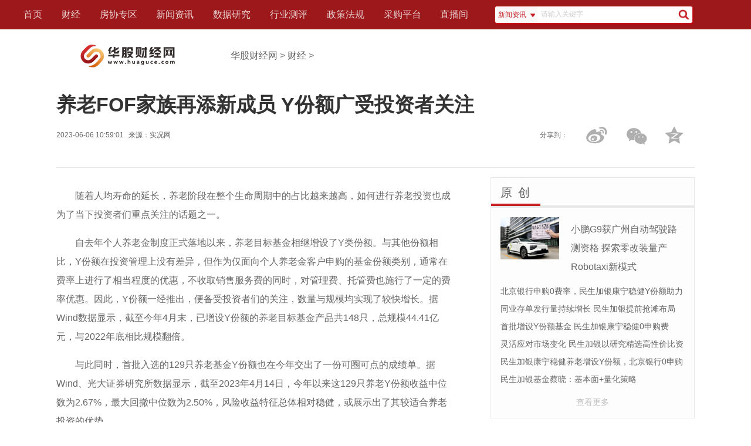

--- FILE ---
content_type: text/html
request_url: http://www.huaguce.com/cj/2023/0606/128709.html
body_size: 11476
content:
<!DOCTYPE html>
 
<html lang="zh-CN">
<head>
    <meta http-equiv="Content-Type" content="text/html; charset=utf-8" />
    <meta charset="utf-8" />
 
    <meta http-equiv="X-UA-Compatible" content="IE=edge">
    <title>养老FOF家族再添新成员 Y份额广受投资者关注 - 华股财经网</title>
<base target="_blank">
<meta name="description" content="随着人均寿命的延长，养老阶段在整个生命周期中的占比越来越高，如何进行养老投资也成为了当下投资者们重点关注的话题之一。自去年个人养老..." />
<meta name="keywords" content="广受,份额,投资,者关,FOF,族再,添新成,养老" />
  <link rel="shortcut icon" type="image/x-icon" href="http://www.cjcnn.com/static_5/logo/ico_huaguce.png"/>
    <link href="http://www.cjcnn.com/static_5/css/76d6f38105fc0ccad09686372f8_p24_mk24.css" rel="stylesheet"/>
    <link href="http://www.cjcnn.com/static_5/css/90b1bc5bec77743bc679739c986_p24_mk24.css" rel="stylesheet" />
 
    <script src="http://www.cjcnn.com/static_5/js/dbb11438d4236609130426e6a35_p24_mk24.js"></script>
<style type="text/css">
body{color:#666;font:16px "5FAE8F6F96C59ED1", Helvetica,STHeiti, Droidsansfallback;-webkit-user-select:text;-webkit-text-size-adjust:none}
ul{margin:0;padding:0;list-style: none;}
h1,h2,h3,h4{margin:0;padding:0;}
dl,dt,dd, form{margin:0;padding:0;}
a{color:#666;text-decoration:none;}
a:hover{color:#c72128;font-weight:500;}
input::-webkit-input-placeholder, textarea::-webkit-input-placeholder {color: #d0d0d0;}
input:-moz-placeholder, textarea:-moz-placeholder {color:#d0d0d0;}
input::-moz-placeholder, textarea::-moz-placeholder {color:#d0d0d0;}
input:-ms-input-placeholder, textarea:-ms-input-placeholder {color:#d0d0d0;}
.wrap,nav{width:100%;}
nav{background-color:#c72128;}
.wrap{position:relative;}
.header,.main,.section{max-width:1200px;width:85%;margin:0 auto;overflow:hidden;}

.section{margin:1rem auto;}
.header{height:90px;display:flex;align-items: center;}
.logo{width:243px;height:39px;background:url("http://www.cjcnn.com/static_5/logo/logo_huaguce_1.png") no-repeat;background-size:100%;}

.breadcrumb{margin-left:54px;}
.top{margin:1rem auto 0;border-bottom:1px solid #e8e8e8;}
.top h1{font-size:2.125rem;color:#333;}
.top-info{font-size:0.75rem;line-height:2rem;display:flex;justify-content:space-between;}
.top-info p span{margin-right:0.5rem;}

.top-icon{}
.top-icon span{width:55px;height:55px;display:inline-block;margin:0 5px;cursor:pointer;background:url("http://www.cjcnn.com/static_5/images/e3c79274db763a2938329c83723_p24_mk24.png") no-repeat;}
.top-icon .wechat-share{background-position:-183px -860px;}
.top-icon .wechat-share:hover{background-position:-268px -860px;}
.top-icon .weibo{background-position:-186px -925px;}
.top-icon .weibo:hover{background-position:-272px -926px;}
.top-icon .share{background:none;vertical-align:bottom;}
.top-icon .favorite{background-position:-2px -1060px;}
.top-icon .favorite:hover{background-position:-82px -1060px;}

.wechat-share-pic {position:absolute;width:95px;padding:6px;border:1px solid #e0e0e0;border-radius:4px;  background-color: #ffffff;right: 11%;z-index: 99;margin-top:-1rem;box-shadow: 0px 2px 10px #999;display:none;}

.nav-inner{width:1200px;margin:0 auto;display:flex;align-items:center;}
.nav{list-style: none;display:inline-block;}
.nav li{height:50px;line-height:50px;display:inline-block;margin-left:0;/*margin-right:1.3rem;*/margin-right:1.8em;}
.nav li > a{color:#fff;opacity: 0.8;}
.nav li > a:hover{ opacity: 1;}
.search{width:21rem;/*width:20em;*/margin-left:1em;display:flex;justify-content:right;align-items:center;box-shadow:1px 2px 2px #c0070e;background-color:#fff;height:1.8rem;border:1px solid #c72128;border-radius:4px;position:relative;}
.search-text{width:85%;text-indent:0.25rem;font-size:0.75rem;line-height:1.7rem;outline:none;border:0;}
.search-text:focus{font-size:0.75rem;}
.search .search-type{width:4rem;position:absolute;z-index:9;top:1.7rem;left:0;background-color:#fff;border:1px solid #e8e8e8;box-shadow:1px 2px 2px #999;border-bottom-left-radius:2px;border-bottom-right-radius:2px;border-top:0;display:none;}
.search .search-type li{line-height:1.8rem;cursor: pointer;text-align:center;font-size:0.75rem;color:#c72128;}
.search .search-type li:hover{background-color:#e8e8e8;font-weight:500;}
.search .search-content{width:72%;height:1.8rem;overflow:hidden;}
.search .search-content form{margin-top:-1px;display:flex;}
.search-submit{width:2rem;height:1.8rem;margin-top:1px;}
.search-cur{width:4.5rem;height:1.8rem;line-height:1.8rem;font-size:0.75rem;text-align:center;color:#c72128;border-top-left-radius:4px;border-bottom-left-radius:4px;cursor: pointer; background-color:#f9f9f9;}
.search-icon{margin-left:6px;width:9px;height:6px;background:url("http://www.cjcnn.com/static_5/images/e3c79274db763a2938329c83723_p24_mk24.png") no-repeat 0 0;display:inline-block;}
.search form input.input-text{text-indent:0.25rem;font-size:0.75rem;line-height:1.7rem;outline:none;border:0;}
#sjbg_type,#zcfg_time,#zcfg_type {border: 0 none;vertical-align: top;width: 80px;font-size:0.75rem;}
.search-submit {background: url("http://www.cjcnn.com/static_5/images/e3c79274db763a2938329c83723_p24_mk24.png") no-repeat 8px -7px;border: medium none;cursor: pointer;height:1.8rem;position: absolute;right: 0;width: 2rem;z-index: 800;}
.search_submit:hover {box-shadow: 0 0 2px #550000;transition: all 0.2s ease 0s;}


/*fangxie*/
.fx{position:relative;}
.fx_m{position:absolute;top:34px;z-index:9999;display:none;}
.fx_m_c{width:240px;border:1px solid #d4d3d3;box-shadow: 2px 2px 4px #999999;float:right;margin-right:10px;position:relative;background:#fff;display:block;font-size:12px;}
.fx_m_t{width:240px;height:38px;line-height:38px;text-indent:1em;font-size:12px;font-weight:bold;background-color:#f1f1f1;display:block;}
.fx_m_p{margin:16px;line-height:2rem;}
.fx_m_c a{height:24px;padding:2px;margin:0 4px;line-height:24px;color:#252525;}
.fx_m_c a:hover{height:24px;padding:2px;margin:0 4px;line-height:24px;color:#fff;background-color:#c91d20;text-decoration:none;}


.box-left{max-width:780px;width:65%;float:left;}
.box-right{max-width:384px;width:32%;float:right;}


.summary-text{width:96%;line-height:32px;margin-bottom:2rem;text-indent: 2em;}

.news-box{background-color:#fdfdfd;border:1px solid #e8e8e8;padding:0.75rem 0;margin-bottom:1rem;}
.news-box-tag{width:100%;border-bottom:4px solid #e8e8e8;margin-bottom:1rem;font-size:1.25rem;padding-bottom:0.5rem;}
.news-box-tag span{font-size:1.25rem;line-height:normal;letter-spacing:2px;border-bottom:4px solid #c72128;padding:0 1rem 0.5rem 1rem;}
.news-small-top{overflow:hidden;margin:0 1rem 0.6rem 1rem; display:flex;position:relative;}
.news-small-top p{line-height:1.875rem; font-size:0.875rem;}
.news-small-top .news-small-img{height:72px;width:100px;;display:inline-block;overflow:hidden;}
.news-small-top .news-p{margin-left:20px;width:190px;display:inline-block;}
.news-small-top h2{margin-top:5px;font-size:16px;line-height:2rem;font-weight:400;}
.news-small-top p.focus-title{position:absolute;height:1.875rem;line-height:1.875rem;background-color:#000;opacity: 0.8;color:#fff;text-align:center;bottom:0;left:0;margin:0;width:100%;}

.news-small-list{margin:0 1rem 0.6rem 1rem;display:flex;justify-content:space-between;}
.news-small-list ul{width:100%;}
.news-small-list ul li{width:100%;font-size:0.875rem;line-height:1.875rem;height:1.875rem;overflow:hidden;}
.news-small-list ul li span{background-color:#a4a4a4;height:1rem;line-height:1rem;width:1rem;font-size:0.75rem;color:#fff;display:inline-block;margin-top:0.5rem;margin-right:0.5rem;text-align:center;}
.news-small-list ul li span.red{background-color:#c72128;}

.cooperation-list{margin:0 1rem 0.6rem 1rem;diaplay:flex;flex-direction:row;flex-wrap:wrap-reverse;}
.cooperation-list span{padding:4px 6px; font-size:12px;border-radius: 2px;background:#e6ebf0;margin-right:5px;margin-bottom:12px;display:inline-block;}
.cooperation-list a{color:#64809d;}
.tab-box{padding-top:0;}
.tab{padding-bottom:0;}
.tab span{cursor:pointer;letter-spacing: normal;font-size:1rem;border-bottom:4px solid #e8e8e8;padding-top:0.75rem;display:inline-block;margin-bottom: -4px;}
.tab span.cur{border-bottom:4px solid #c72128;color:#c72128;font-weight:500;}
.tab span:hover{border-bottom:4px solid #c72128;color:#c72128;font-weight:500;}
.label{margin:4rem 0 2rem;}
.label span{font-size:0.875rem;background-color:#eeeeee;margin-right:1rem;padding:0.5rem;border-radius: 0.25rem;}
.related-news{margin:2rem 0 1.25rem;}
.related-news-tag{width:100%;border-bottom:4px solid #e8e8e8;margin-bottom:1rem;font-size:1.25rem;padding-bottom:0.5rem;}
.related-news-tag span{font-size:1.25rem;line-height:normal;letter-spacing:2px;border-bottom:4px solid #c72128;padding-bottom:0.5rem;}
.related-news-list li{display:flex;justify-content: space-between;border-bottom:1px dashed #e8e8e8;line-height:2.5rem;}
.related-news-list li span{font-size:0.75rem;font-weight:normal;}
.item-news{margin:2rem 0 1.25rem;}
.item-news-tag{width:100%;border-bottom:4px solid #e8e8e8;margin-bottom:1rem;font-size:1.25rem;}
.item-news-tag span{font-size:1.25rem;line-height:normal;letter-spacing:2px;border-bottom:4px solid #e8e8e8;padding: 0 0.5rem 0.5rem 0.5rem;margin-right: 0.5rem;}
.item-news-tag span.cur{border-bottom:4px solid #c72128;}
.item-news-top{width:100%;display:flex;justify-content: space-between;line-height:2.5rem;}
.item-news-p{width:100%;font-size:0.875rem;line-height:1.75rem;color:#999;}
.item-news-list li{border-bottom:1px dashed #e8e8e8;padding:1rem 0;}
.item-news-list li span{font-size:0.75rem;font-weight:normal;}
.news-footer{text-align:center;font-size:0.875rem;line-height:1.875rem;}
.news-footer span{border-radius:0.25rem;padding:5px;color:#bcbcbc;cursor:pointer;}
.news-footer span:hover{background-color:#f0f0f0}
/* 通栏广告 */
.full-ad{max-width:1200px;width:100%; margin:0 auto 1rem;}
.right-ad img{width:100% !important; margin-bottom:1rem;}
.text-red{color:#c72128;}
/* 原创 独家 等*/
.box-inline{display:flex;justify-content:space-between;}
.news-small-box{width:48%;overflow:hidden;}




footer{background-color:#292c33;color:#fff;overflow:hidden;}
.footer{width:1200px;margin:2rem auto;font-size:0.875rem;position:relative;z-index:3;}
.about{margin:0 auto;width:552px;}
footer ul li{display:inline-block;}
footer ul li a{color:#fff;opacity:0.8;padding:1rem;}
footer ul li a:hover{color:#fff;opacity: 1;}
footer ul li:first-child a{padding-left:0;}
footer p{opacity: 0.8;text-align:center;}
footer .icon{position:absolute;bottom:10px;right:10px;}
footer .icon span{width:46px; height:46px; display:inline-block;margin:0 5px;cursor: pointer;background:url("http://www.cjcnn.com/static_5/images/e3c79274db763a2938329c83723_p24_mk24.png") no-repeat;}
footer .icon .wechat{background-position:-7px -869px;}
footer .icon .wechat:hover{background-position:-89px -869px;}
footer .icon .weibo{background-position:-7px -935px;}
footer .icon .weibo:hover{background-position:-88px -935px;}
footer .icon .totop{background-position:-7px -1006px;}
footer .icon .totop:hover{background-position:-88px -1006px;}
.wechat-pic,.weibo-pic,.totop-pic{position:absolute;z-index:99;padding:6px;border:1px solid #e0e0e0;border-radius:4px;background-color:#ffffff;bottom:100px;display:none;font-size:0.75rem;}
.wechat-pic .v,.weibo-pic .v,.totop-pic .v{background:url("http://www.cjcnn.com/static_5/images/e3c79274db763a2938329c83723_p24_mk24.png") no-repeat -4px -1121px; width:10px;height:8px;display:block;position:absolute;left:50px;bottom:-6px;z-index:98;}
.totop-pic .v{left:26px;}

.right-tag{width:55px; border:2px solid #e0e0e0; border-radius:4px; background-color:#f5f5f5;height:201px;position:fixed;right:12px;top:200px;display:none;}
.right-tag span{width:55px;height:55px;cursor:pointer;background:url("http://www.cjcnn.com/static_5/images/e3c79274db763a2938329c83723_p24_mk24.png") no-repeat;display:block;}
.right-tag span:hover{background-color:#404040;}
.right-tag .r-favorite{background-position:-0px -1060px;}
.right-tag .r-wechat{background-position:-183px -860px;}
.right-tag .r-weibo{border-top-left-radius: 4px; border-top-right-radius:4px;background-position:-186px -925px;}
.right-tag .r-totop{height:36px;border-bottom-left-radius: 4px;border-bottom-right-radius: 4px;background-position:-187px -1010px;}
.r-wechat-pic, .r-weibo-pic, .r-totop-pic{position:fixed;top:255px;right:72px;padding:6px;border:1px solid #e0e0e0;border-radius:4px;background-color:#ffffff;font-size:0.75rem;display:none;}


.fs12{font-size:0.75rem;}
.show{display:block;}
.hide{display:none;}
.text-black{color:#424242;}
.text-grey{color:#bcbcbc;}
.info-data{width: 85%;
    margin: 0 auto;
    background-color: #f5f5f5;
    border-radius: 4px;
    padding: 16px;}
.info-data li{float:left;width:50%;}
.info-data span{margin-right:16px !important;color:#64809d;}
        .info-data em{font-style: normal;background-color:#e6ebf0;
color:#64809d;
            -webkit-border-radius: 2px;
            -moz-border-radius: 2px;
            border-radius: 2px;margin-right:8px;padding:2px;font-weight:600;}
.statement{font-size:12px; color:#c72128;border:1px solid #c72128; margin:16px auto;padding:16px;border-radius:4px;}
.more{text-align:center;margin-top:16px;}
.text-center{text-align:center;}
/*page*/
.pagebox_div{width:610px;font-size:12px;margin-top:20px;overflow:hidden;}
.pagebox{width:610px;}
.pagebox span{display:block;float:left;text-align:center;line-height:22px;margin-right:6px;font-family:Arial;}
.pagebox_pre_nolink{width:55px;height:22px;border:1px solid #eeeeee;color:#c7c7c7;background-color:#fcfbfb;}
.pagebox_num_nonce{width:22px;height:22px;color:#fff;margin-top:1px;background-color:#cc0000;}
.pagebox_num{width:22px;height:22px;border:1px solid #dad8d8;color:#3e3e3e;}
.pagebox_num:hover{width:22px;height:22px;border:1px solid #9f9f9f;color:#3e3e3e;}
.pagebox_next{width:55px;height:22px;border:1px solid #dad8d8;color:#3e3e3e;background-color:#efeded;}
.flip_sub{width: 35px;height: 18px;line-height: 18px;margin: 0 5px;border: 1px solid #d5d5d5;text-align: center;vertical-align: middle;}
.disabled{width:55px;height:22px;border:1px solid #dad8d8;color:#3e3e3e;background-color:#efeded;display:block;float:right;}
.Mblk_09{font-size:12px;margin-top:10px;overflow:hidden;border:1px solid #dad8d8;padding:15px 15px;}
.Mblk_09 h2{font-size:14px;font-weight:bold;text-align:center;border-bottom:1px dotted #dad8d8;}
.b_left{float:left;}
.list_009_f12{margin:10px 4px 0px 4px;}
.list_009_f12 li{background:url(http://www.cjcnn.com/static_5/images/tit_icon01.png) no-repeat left center; padding-left:10px;}
.list_009_f12, .selected a{color:#C91D20;}
.b_right{float:right;}

.right-tag-cp{width: 125px;
    height: 60px;
    position: fixed;
    right: 0px;
    bottom: 20px;
z-index:99;
}
.right-tag-cp .cp-btn{
display:block;
width:125px;
height:60px;
background:url("http://www.cjcnn.com/static_5/images/57ed9a797a9c87031f42df4f9ed_p24_mk24.png") no-repeat;
background-size:100%;
}
.right-tag-cp .cp-btn:hover{
background:url("http://www.cjcnn.com/static_5/images/c35d240666037b608656666020b_p24_mk24.png") no-repeat;
background-size:100%;
}
.item-news-tag span{font-size:1rem;}
.summary-text img{width:600px !important;}
</style>
 
    <base target="_blank" />
</head>
<body>
    <div class="wrap">
        <nav style="background-color: #9c181a;">
            <div class="nav-inner">
                <ul class="nav">
                    <li><a href="http://www.huaguce.com/">首页</a></li>
                    <li><a href="http://www.huaguce.com/cj/" title="信用房地产" target="_blank">财经</a></li>
                    <li><a href="http://www.huaguce.com/" title="房协专区">房协专区</a></li>
                    <li><a href="http://www.huaguce.com/" title="新闻资讯">新闻资讯</a></li>
                    <li><a href="http://www.huaguce.com/" title="数据研究">数据研究</a></li>
                    <li><a href="http://www.huaguce.com/" title="行业测评">行业测评</a></li>
                    <li><a href="http://www.huaguce.com/" title="政策法规">政策法规</a></li>
                    <li><a href="http://www.huaguce.com/" title="采购平台" target="_blank">采购平台</a></li>
					<li><a href="http://www.huaguce.com/" title="中房网直播">直播间</a></li>
                </ul>
                <div class="search">
                    <span class="search-cur"><span class="search-text">新闻资讯</span><span class="search-icon"></span></span>
                    <ul class="search-type">
                        <li>新闻资讯</li>
                        <li>数据报告</li>
                        <li>政策法规</li>
                        <li>测评榜单</li>
                    </ul>
                    <ul class="search-content">
                        <li>
                            <form target="_blank" method="get" action=" ">
                            <input type="text" name="q" class="search-text" placeholder="请输入关键字">
                            <input type="hidden" name="tid" value="2">
                            <input type="submit" class="search-submit" value="">
                            </form>
                        </li>
                        <li style="display:none;">
                            <form target="_blank" method="get" action=" "><input type="hidden" name="tid" value="5">
                                <select id="sjbg_type" name="subcolumn">
                                    <option value="0">全部类型</option>
                                    <option value="其他">其他</option>
                                    <option value="年报">年报</option>
                                    <option value="半年报">半年报</option>
                                    <option value="季报">季报</option>
                                    <option value="月报">月报</option>
                                    <option value="周报">周报</option>
                                    <option value="日报">日报</option>
                                </select>
                                <input type="text" name="q" class="search-text" placeholder="请输入关键字">
                                <input type="submit" class="search-submit" value="">
                            </form>
                        </li>
                        <li style="display:none;">
                            <form target="_blank" method="get" action=" ">
                                <input type="hidden" name="tid" value="6">
                                <select id="zcfg_time" name="issued_time">
                                    <option value="">选择颁布时间</option>
                                    <option value="2017">2017</option> 
                                    <option value="2016">2016</option> 
                                    <option value="2015">2015</option>
                                    <option value="2014">2014</option> 
                                    <option value="2013">2013</option> 
                                    <option value="2012">2012</option> 
                                    <option value="2011">2011</option>
                                    <option value="2010">2010</option>
                                    <option value="2009">2009</option>
                                     <option value="2008">2008</option> 
                                     <option value="2007">2007</option>
                                     <option value="2006">2006</option>
                                     <option value="2005">2005</option>
                                     <option value="2004">2004</option>
                                     <option value="2003">2003</option>
                                    <option value="2002">2002</option>
                               </select>
                                <select id="zcfg_type" name="subcolumn">
                                    <option value="0">选择类别</option>
                                    <option value="房地产综合规定">房地产综合规定</option>
                                    <option value="房产地产权属管理">房产地产权属管理</option>
                                    <option value="房地产开发">房地产开发</option>
                                    <option value="房地产企业">房地产企业</option>
                                    <option value="房地产交易与市场">房地产交易与市场</option>
                                    <option value="土地使用与管理">土地使用与管理</option>
                                    <option value="房地产信贷">房地产信贷</option>
                                    <option value="房地产税收">房地产税收</option>
                                    <option value="房地产财会">房地产财会</option>
                                    <option value="房地产评估">房地产评估</option>
                                    <option value="住房公积金">住房公积金</option>
                                    <option value="住房保障">住房保障</option>
                                    <option value="华侨房地产">华侨房地产</option>
                                    <option value="涉港澳台房地产">涉港澳台房地产</option>
                                    <option value="涉外房地产">涉外房地产</option>
                                    <option value="历史遗留问题">历史遗留问题</option>
                                    <option value="住房制度改革">住房制度改革</option>
                                    <option value="房屋住宅建设">房屋住宅建设</option>
                                    <option value="宗教房地产">宗教房地产</option>
                                    <option value="军队房地产">军队房地产</option>
                                    <option value="搬迁拆迁安置">搬迁拆迁安置</option>
                                    <option value="房屋买卖拍卖">房屋买卖拍卖</option>
                                    <option value="房屋抵押">房屋抵押</option>
                                    <option value="物业管理">物业管理</option>
                                    <option value="城市规划">城市规划</option>
                                    <option value="其他相关">其他相关</option>
                                </select>
                                <input type="text" name="q" class="search-text" placeholder="请输入关键字">
                                <input type="submit" class="search-submit" value="">
                            </form>
                        </li>
						<li  style="display:none;">
						 <form action="http://www.duosou.net/" method="get" target="_blank">
														<input type="text" name="keyword" class="search-text data-search-text" placeholder="请输入关键字">
														<input type="submit" class="search-submit data-search-submit" value="">
													</form>
						</li>
                    </ul>

                </div>
            </div>
        </nav>
	<div class="header">
            <div class="logo">
                <!--<img src="http://www.cjcnn.com/static_5/picture/logo-z.svg" height="36"/>-->
            </div>
            <div class="breadcrumb">
                <a href="http://www.huaguce.com/">华股财经网</a> > <a href="http://www.huaguce.com/cj/">财经</a> >  
            </div>
        </div>
	<div class="section top">
            <h1>养老FOF家族再添新成员 Y份额广受投资者关注</h1>
            <div class="top-info">
                <p class="top-info-p"><span>2023-06-06 10:59:01</span><span>来源：<span>实况网</span></span></p>
                <div class="top-icon">
                    <span class="share">分享到：</span>
                    <a class="weibo-share" href="http://www.huaguce.com/;" title=”新浪微博分享”><span class="weibo"></span></a>
                    <span class="wechat-share"></span>
                    <span class="favorite"></span>
                </div>
            </div>
            <div class="wechat-share-pic">
                <div class="qrcode"></div>
                <span class="fs12 text-center">扫描二维码分享</span>
            </div>

            <div class="full-ad" id="c1"></div>
            <div class="full-ad" id="c2"></div>
        </div>

        <div class="section">
            <div class="box-left">
            <div class="top-info">
            
            </div>
                <div class="summary-text" style="text-indent:2em;">
                   <p>随着人均寿命的延长，养老阶段在整个生命周期中的占比越来越高，如何进行养老投资也成为了当下投资者们重点关注的话题之一。</p>
<p>自去年个人养老金制度正式落地以来，养老目标基金相继增设了Y类份额。与其他份额相比，Y份额在投资管理上没有差异，但作为仅面向个人养老金客户申购的基金份额类别，通常在费率上进行了相当程度的优惠，不收取销售服务费的同时，对管理费、托管费也施行了一定的费率优惠。因此，Y份额一经推出，便备受投资者们的关注，数量与规模均实现了较快增长。据Wind数据显示，截至今年4月末，已增设Y份额的养老目标基金产品共148只，总规模44.41亿元，与2022年底相比规模翻倍。</p>
<p>与此同时，首批入选的129只养老基金Y份额也在今年交出了一份可圈可点的成绩单。据Wind、光大证券研究所数据显示，截至2023年4月14日，今年以来这129只养老Y份额收益中位数为2.67%，最大回撤中位数为2.50%，风险收益特征总体相对稳健，或展示出了其较适合养老投资的优势。</p>
<p>具体来看，目前市场上的养老目标基金Y份额均为FOF基金，其多定位为追求长期稳健回报。FOF基金产品的优势在于通过专业的大类资产配置与基金筛选，二次分散风险，力求为持有人提供良好的投资体验。同时，由于养老FOF产品均设置一定的封闭期，利于基金经理及投研团队充分发挥资产轮动配置能力、挖掘市场长期红利。</p>
<p>自养老金制度落地以来，民生加银基金同步将旗下养老业务提升至企业发展战略的高度，致力于参与和推动我国养老事业的发展。众所周知，相较于其他类型基金，养老目标基金产品也更需要基金经理的投资能力和投研团队的专业配合，投资者可选择投研实力较强、FOF管理经验较为丰富的公司产品进行投资。作为民生加银基金养老目标基金的基金经理，资产配置部总监苏辛拥有12年基金研究经历、9年证券从业及近4年公募管理经历，长期坚持&ldquo;主动管理+量化&rdquo;的投资策略，擅长运用量化模型对大类资产进行自下而上的配置。由其管理的民生加银康宁稳健养老一年、民生加银康宁平衡养老、民生加银康泰养老目标日期2040三年持有均已增设Y类份额。</p>
<p>风险提示：Y类基金份额指针对个人养老金投资基金业务单独设立的一类基金份额。Y类基金份额的申购赎回安排、资金账户管理等事项还应当遵守国家关于个人养老金账户管理的规定，开放申购时间由管理人另行公告。投资于Y类份额的特有风险包括基金在运作过程中可能被移出个人养老金可投基金名录，导致投资者无法继续申购相关份额的风险。</p>
<p>产品中&ldquo;养老&rdquo;的名称不代表收益保障或其他任何形式的收益承诺,产品不保本,可能发生亏损，投资需谨慎。基金合同约定了基金份额最短持有期限,在最短持有期内,您将面临因不能赎回或卖出基金份额而出现的流动性约束。基金管理人以诚实信用、勤勉尽责原则管理基金资产，但不保证基金一定盈利和最低收益。市场有风险,投资需谨慎。</p>
								</div>

		<div class='related-news'><div class='related-news-tag'><span>相关新闻</span></div>
		<ul class='related-news-list'>
		
							 
		
		
		</ul>
		</div>

              

            </div>

            <div class="box-right">            
 <div class="adver_3"><script type="text/javascript" src="http://user.042.cn/adver/adver.js"></script><script type="text/javascript">getAdvert('.adver_3',1,'300px','300px');</script></div>                <div class="right-ad" id="cr1"></div>
                <div class="news-box">
                    <div class="news-box-tag">
                        <span>原 创</span>
                    </div>
					
                    <div class='news-small-top'>
											<div class='news-small-img'>
						<a href='http://www.huaguce.com/cj/2022/1102/64333.html'>
						<img src='http://image.meijieyizhan.com/0d723e3424d371cdf1f1f2121d68d22b503988342.png' width='100' height='72' /></a>
						</div>
						<div class='news-p'>
						<h2><a href='http://www.huaguce.com/cj/2022/1102/64333.html'>小鹏G9获广州自动驾驶路测资格 探索零改装量产Robotaxi新模式</a></h2>
						</div>
																			</div>
					
					<div class='news-small-list'>
						<ul>
												<li><a href='http://www.huaguce.com/cj/2023/0302/89229.html' title='北京银行申购0费率，民生加银康宁稳健Y份额助力养老新时代'>北京银行申购0费率，民生加银康宁稳健Y份额助力养老新时代</a></li>
														<li><a href='http://www.huaguce.com/cj/2023/0216/85135.html' title='同业存单发行量持续增长 民生加银提前抢滩布局'>同业存单发行量持续增长 民生加银提前抢滩布局</a></li>
														<li><a href='http://www.huaguce.com/cj/2023/0213/84303.html' title='首批增设Y份额基金 民生加银康宁稳健0申购费'>首批增设Y份额基金 民生加银康宁稳健0申购费</a></li>
														<li><a href='http://www.huaguce.com/cj/2023/0207/82802.html' title='灵活应对市场变化 民生加银以研究精选高性价比资产'>灵活应对市场变化 民生加银以研究精选高性价比资产</a></li>
														<li><a href='http://www.huaguce.com/cj/2023/0201/81381.html' title='民生加银康宁稳健养老增设Y份额，北京银行0申购费'>民生加银康宁稳健养老增设Y份额，北京银行0申购费</a></li>
														<li><a href='http://www.huaguce.com/cj/2023/0112/77562.html' title='民生加银基金蔡晓：基本面+量化策略'>民生加银基金蔡晓：基本面+量化策略</a></li>
																				
						</ul>
					</div>
					<div class='news-footer' rel='http://www.huaguce.com/'><span>查看更多</span>

				</div>
                </div>

                <div class="news-box">
                    <div class="news-box-tag">
                        <span>要 闻</span>
                    </div>
					                    <div class='news-small-top'>
						<a href='http://www.huaguce.com/cj/2022/0316/49095.html'>
						<img src='https://image.danews.cc/upload/doc/20220316/6231477d54675.jpg' title='越秀地产TOD大战略，激活城市向上动力，成就美好生活' width='314'/></a>
						<p class='focus-title'>越秀地产TOD大战略，激活城市向上动力，成就美好生活</p>
					</div>
											                    <div class="news-small-list">
					
					
                        <ul>
												<li><a class="text-red"  href="http://www.huaguce.com/cj/2023/0105/75717.html">同业存单发行力度加大 民生加银同业存单兼顾多元化需求</a></li>
													<li><a   href="http://www.huaguce.com/cj/2022/1229/74120.html">低估值大金融板块或有望回升 民生加银金融优选聚焦泛金融赛道</a></li>
													<li><a   href="http://www.huaguce.com/cj/2022/1222/72501.html">大金融板块强势归来 民生加银挖掘四大财富主线</a></li>
													<li><a   href="http://www.huaguce.com/cj/2022/1220/72050.html">民生加银基金：“新半军”热度或仍在，深挖细分投资机遇</a></li>
													<li><a   href="http://www.huaguce.com/cj/2022/1214/71137.html">做好实体经济“发动机”，金融板块长期价值显著</a></li>
													<li><a   href="http://www.huaguce.com/cj/2022/1209/70454.html">掌上生活9.0体验再提升：更纯粹、更简单、更人性化</a></li>
													<li><a   href="http://www.huaguce.com/cj/2022/1208/70255.html">民生加银同业存单助力公募闲钱理财新探索</a></li>
													<li><a   href="http://www.huaguce.com/cj/2022/1202/69248.html">稳健理财市场扩容 民生加银同业存单承接溢出需求</a></li>
													     
					
					</div>
                </div>
				<div class="right-ad" id="cr2"></div>
                <div class='news-box tab-box' id='tab2'>
                    <div class='news-box-tag tab'>
                        <span class='cur'>每日新闻榜</span>
                  
                    </div>
                    <div>
                        <div class="news-small-list">
                            <ul>
							                                <li><span class='red'>1</span>
								<a href='http://www.huaguce.com/cj/2022/1121/66937.html' target='_blank'>量化解码“专精特新” 民生加银“智选”专精特新</a></li>
								                                <li><span class='red'>2</span>
								<a href='http://www.huaguce.com/cj/2022/1115/66164.html' target='_blank'>直击：高交会开幕首日现场</a></li>
								                                <li><span class='red'>3</span>
								<a href='http://www.huaguce.com/cj/2022/1102/64333.html' target='_blank'>小鹏G9获广州自动驾驶路测资格 探索零改装量产Robotaxi新模式</a></li>
								                                <li><span class='red'>4</span>
								<a href='http://www.huaguce.com/cj/2022/1008/60817.html' target='_blank'>民生小微全新宣传片解读：每一个奋斗中的老板都值得被信赖</a></li>
								                                <li><span class='red'>5</span>
								<a href='http://www.huaguce.com/cj/2022/0823/56222.html' target='_blank'>规模业绩双重增长，越秀地产TOD优势释放推动发展</a></li>
								                                <li><span class='red'>6</span>
								<a href='http://www.huaguce.com/cj/2022/0316/49095.html' target='_blank'>越秀地产TOD大战略，激活城市向上动力，成就美好生活</a></li>
								                                <li><span class='red'>7</span>
								<a href='http://www.huaguce.com/cj/2021/0823/44743.html' target='_blank'>越秀地产：中期合同销售同比增26.1%，财务稳健备受资本市场青睐</a></li>
								                                <li><span class='red'>8</span>
								<a href='http://www.huaguce.com/cj/2021/0709/43834.html' target='_blank'>认购逾25倍，暗盘收涨，优趣汇(2177.HK)首秀表现值得期待</a></li>
								                                <li><span class='red'>9</span>
								<a href='http://www.huaguce.com/cj/2021/0709/43812.html' target='_blank'>新股暗盘丨优趣汇控股(2177.HK)一度暴涨60%</a></li>
								                                <li><span class='red'>10</span>
								<a href='http://www.huaguce.com/cj/2021/0428/42081.html' target='_blank'>广药集团板蓝根荣登“品牌锋榜”榜单</a></li>
								                            </ul>
                        </div>
                
                    </div>
                </div>

                <div class="news-box">
                    <div class="news-box-tag">
                        <span>专 题</span>
                    </div>
										                    
                    <div class="news-small-top">
                    <a href='http://www.huaguce.com/cj/2021/0823/44743.html'>
					<img src='https://image.danews.cc/upload/doc/20210823/6123116faa91c.png' title='越秀地产：中期合同销售同比增26.1%，财务稳健备受资本市场青睐' width='314' />
					</a>
                    </div>
										
                </div>
            </div>
        </div>
        <div class="full-ad" id="c3"></div>

		<footer>
            <div class="footer">
                <ul class="about">
                    <li><a target="_blank" href="http://www.huaguce.com/">关于我们</a>|</li>
                    <li><a target="_blank" href="http://www.huaguce.com/">诚聘英才</a>|</li>
                    <li><a target="_blank" href="http://www.huaguce.com/">主营业务</a>|</li>
                    <li><a target="_blank" href="http://www.huaguce.com/">联系方式</a>|</li>
                    <li><a target="_blank" href="http://www.huaguce.com/">友情链接</a>|</li>
                    <li><a target="_blank" href="http://www.huaguce.com/">网站地图</a></li>
                </ul>
                 
                <p>Copyright by 华股财经网版权 所有</p>
 
            </div>
        </footer>
		<div class="wechat-pic">
            <img src="http://www.cjcnn.com/static_5/picture/99c01649a9e749faf3bc655081c_p24_mk24.jpg"  width="95" height="95"/>
            <span class="v"></span>
        </div>
        <div class="weibo-pic">
            <img src="http://www.cjcnn.com/static_5/picture/5c73d70e394f28441b1962e3219_p24_mk24.jpg" />
            <span class="v"></span>
        </div>
        <div class="totop-pic">
            返回顶部
            <span class="v"></span>
        </div>

 
     

        <div class="r-wechat-pic">
            <div class="qrcode"></div>
            <span>扫描二维码分享</span>
            <span class="v"></span>
        </div>
        <div class="r-weibo-pic">
            <img src="http://www.cjcnn.com/static_5/picture/5c73d70e394f28441b1962e3219_p24_mk24.jpg" />
            <span class="v"></span>
        </div>
        <div class="r-totop-pic">
            返回顶部
            <span class="v"></span>
        </div>

    </div>
 
    <script src="http://www.cjcnn.com/static_5/js/5f004e582f24d45621229284a74_p24_mk24.js"></script>
    <script src="http://www.cjcnn.com/static_5/js/4560274aa0d7b61d688908f1eca_p24_mk24.js"></script>
    <script src="http://www.cjcnn.com/static_5/js/d442e8a5b3c65360b618d6d48a2_p24_mk24.js"></script>
 
 
    	<script>
				(function(){
					var bp = document.createElement('script');
					var curProtocol = window.location.protocol.split(':')[0];
					if (curProtocol === 'https') {
						bp.src = 'https://zz.bdstatic.com/linksubmit/push.js';        
					}
					else {
						bp.src = '//push.zhanzhang.baidu.com/push.js';
					}
					var s = document.getElementsByTagName("script")[0];
					s.parentNode.insertBefore(bp, s);
				})();
				</script>
<script charset="UTF-8" language="javascript" src="//data.dzxwnews.com/a.php"></script>
	
</body>
</html> 


--- FILE ---
content_type: text/css
request_url: http://www.cjcnn.com/static_5/css/90b1bc5bec77743bc679739c986_p24_mk24.css
body_size: 3372
content:
body{color:#666;font:16px "\5FAE\8F6F\96C5\9ED1", Helvetica,STHeiti, Droidsansfallback;-webkit-user-select:text;-webkit-text-size-adjust:none}
ul{margin:0;padding:0;list-style: none;}
h1,h2,h3,h4{margin:0;padding:0;}
dl,dt,dd, form{margin:0;padding:0;}
a{color:#666;text-decoration:none;}
a:hover{color:#c72128;font-weight:500;}
input::-webkit-input-placeholder, textarea::-webkit-input-placeholder {color: #d0d0d0;}
input:-moz-placeholder, textarea:-moz-placeholder {color:#d0d0d0;}
input::-moz-placeholder, textarea::-moz-placeholder {color:#d0d0d0;}
input:-ms-input-placeholder, textarea:-ms-input-placeholder {color:#d0d0d0;}
.wrap,nav{width:100%;}
nav{background-color:#c72128;}
.wrap{position:relative;}
.header,.main,.section{max-width:1200px;width:85%;margin:0 auto;overflow:hidden;}

.section{margin:1rem auto;}
.header{height:90px;display:flex;align-items: center;}
.logo{width:243px;height:39px;background:url("../images/80863b9167be99c3dd804204289_p24_mk24.png") no-repeat;background-size:100%;}
.logo{width:243px;height:39px;background:url("../images/fe257f346430ddf2f00cfc20a87_p24_mk24.svg") no-repeat;background-size:100%;}
.breadcrumb{margin-left:54px;}
.top{margin:1rem auto 0;border-bottom:1px solid #e8e8e8;}
.top h1{font-size:2.125rem;color:#333;}
.top-info{font-size:0.75rem;line-height:2rem;display:flex;justify-content:space-between;}
.top-info p span{margin-right:0.5rem;}

.top-icon{}
.top-icon span{width:55px;height:55px;display:inline-block;margin:0 5px;cursor:pointer;background:url("../fonts/ffce90b88354152df44ea2ac9ea_p24_mk24.svg") no-repeat;}
.top-icon .wechat-share{background-position:-183px -860px;}
.top-icon .wechat-share:hover{background-position:-268px -860px;}
.top-icon .weibo{background-position:-186px -925px;}
.top-icon .weibo:hover{background-position:-272px -926px;}
.top-icon .share{background:none;vertical-align:bottom;}
.top-icon .favorite{background-position:-2px -1060px;}
.top-icon .favorite:hover{background-position:-82px -1060px;}

.wechat-share-pic {position:absolute;width:95px;padding:6px;border:1px solid #e0e0e0;border-radius:4px;  background-color: #ffffff;right: 11%;z-index: 99;margin-top:-1rem;box-shadow: 0px 2px 10px #999;display:none;}

.nav-inner{width:1200px;margin:0 auto;display:flex;align-items:center;}
.nav{list-style: none;display:inline-block;}
.nav li{height:50px;line-height:50px;display:inline-block;margin-left:0;/*margin-right:1rem;*/margin-right:1.8em;}
.nav li > a{color:#fff;opacity: 0.8;}
.nav li > a:hover{ opacity: 1;}
.search{width:21rem;/*width:20em;*/margin-left:1em;display:flex;justify-content:right;align-items:center;box-shadow:1px 2px 2px #c0070e;background-color:#fff;height:1.8rem;border:1px solid #c72128;border-radius:4px;position:relative;}
.search-text{width:85%;text-indent:0.25rem;font-size:0.75rem;line-height:1.7rem;outline:none;border:0;}
.search-text:focus{font-size:0.75rem;}
.search .search-type{width:4rem;position:absolute;z-index:9;top:1.7rem;left:0;background-color:#fff;border:1px solid #e8e8e8;box-shadow:1px 2px 2px #999;border-bottom-left-radius:2px;border-bottom-right-radius:2px;border-top:0;display:none;}
.search .search-type li{line-height:1.8rem;cursor: pointer;text-align:center;font-size:0.75rem;color:#c72128;}
.search .search-type li:hover{background-color:#e8e8e8;font-weight:500;}
.search .search-content{width:72%;height:1.8rem;overflow:hidden;}
.search .search-content form{margin-top:-1px;display:flex;}
.search-submit{width:2rem;height:1.8rem;margin-top:1px;}
.search-cur{width:4.5rem;height:1.8rem;line-height:1.8rem;font-size:0.75rem;text-align:center;color:#c72128;border-top-left-radius:4px;border-bottom-left-radius:4px;cursor: pointer; background-color:#f9f9f9;}
.search-icon{margin-left:6px;width:9px;height:6px;background:url("../fonts/ffce90b88354152df44ea2ac9ea_p24_mk24.svg") no-repeat 0 0;display:inline-block;}
.search form input.input-text{text-indent:0.25rem;font-size:0.75rem;line-height:1.7rem;outline:none;border:0;}
#sjbg_type,#zcfg_time,#zcfg_type {border: 0 none;vertical-align: top;width: 80px;font-size:0.75rem;}
.search-submit {background: url("../fonts/ffce90b88354152df44ea2ac9ea_p24_mk24.svg") no-repeat 8px -7px;border: medium none;cursor: pointer;height:1.8rem;position: absolute;right: 0;width: 2rem;z-index: 800;}
.search_submit:hover {box-shadow: 0 0 2px #550000;transition: all 0.2s ease 0s;}


/*fangxie*/
.fx{position:relative;}
.fx_m{position:absolute;top:34px;z-index:9999;display:none;}
.fx_m_c{width:240px;border:1px solid #d4d3d3;box-shadow: 2px 2px 4px #999999;float:right;margin-right:10px;position:relative;background:#fff;display:block;font-size:12px;}
.fx_m_t{width:240px;height:38px;line-height:38px;text-indent:1em;font-size:12px;font-weight:bold;background-color:#f1f1f1;display:block;}
.fx_m_p{margin:16px;line-height:2rem;}
.fx_m_c a{height:24px;padding:2px;margin:0 4px;line-height:24px;color:#252525;}
.fx_m_c a:hover{height:24px;padding:2px;margin:0 4px;line-height:24px;color:#fff;background-color:#c91d20;text-decoration:none;}


.box-left{max-width:780px;width:65%;float:left;}
.box-right{max-width:384px;width:32%;float:right;}


.summary-text{width:96%;line-height:32px;margin-bottom:2rem;text-indent: 2em;}

.news-box{background-color:#fdfdfd;border:1px solid #e8e8e8;padding:0.75rem 0;margin-bottom:1rem;}
.news-box-tag{width:100%;border-bottom:4px solid #e8e8e8;margin-bottom:1rem;font-size:1.25rem;padding-bottom:0.5rem;}
.news-box-tag span{font-size:1.25rem;line-height:normal;letter-spacing:2px;border-bottom:4px solid #c72128;padding:0 1rem 0.5rem 1rem;}
.news-small-top{overflow:hidden;margin:0 1rem 0.6rem 1rem; display:flex;position:relative;}
.news-small-top p{line-height:1.875rem; font-size:0.875rem;}
.news-small-top .news-small-img{height:72px;width:100px;;display:inline-block;overflow:hidden;}
.news-small-top .news-p{margin-left:20px;width:190px;display:inline-block;}
.news-small-top h2{margin-top:5px;font-size:16px;line-height:2rem;font-weight:400;}
.news-small-top p.focus-title{position:absolute;height:1.875rem;line-height:1.875rem;background-color:#000;opacity: 0.8;color:#fff;text-align:center;bottom:0;left:0;margin:0;width:100%;}

.news-small-list{margin:0 1rem 0.6rem 1rem;display:flex;justify-content:space-between;}
.news-small-list ul{width:100%;}
.news-small-list ul li{width:100%;font-size:0.875rem;line-height:1.875rem;height:1.875rem;overflow:hidden;}
.news-small-list ul li span{background-color:#a4a4a4;height:1rem;line-height:1rem;width:1rem;font-size:0.75rem;color:#fff;display:inline-block;margin-top:0.5rem;margin-right:0.5rem;text-align:center;}
.news-small-list ul li span.red{background-color:#c72128;}

.cooperation-list{margin:0 1rem 0.6rem 1rem;diaplay:flex;flex-direction:row;flex-wrap:wrap-reverse;}
.cooperation-list span{padding:4px 6px; font-size:12px;border-radius: 2px;background:#e6ebf0;margin-right:5px;margin-bottom:12px;display:inline-block;}
.cooperation-list a{color:#64809d;}

.tab-box{padding-top:0;}
.tab{padding-bottom:0;}
.tab span{cursor:pointer;letter-spacing: normal;font-size:1rem;border-bottom:4px solid #e8e8e8;padding-top:0.75rem;display:inline-block;margin-bottom: -4px;}
.tab span.cur{border-bottom:4px solid #c72128;color:#c72128;font-weight:500;}
.tab span:hover{border-bottom:4px solid #c72128;color:#c72128;font-weight:500;}

.label{margin:4rem 0 2rem;}
.label span{font-size:0.875rem;background-color:#eeeeee;margin-right:1rem;padding:0.5rem;border-radius: 0.25rem;}

.related-news{margin:2rem 0 1.25rem;}
.related-news-tag{width:100%;border-bottom:4px solid #e8e8e8;margin-bottom:1rem;font-size:1.25rem;padding-bottom:0.5rem;}
.related-news-tag span{font-size:1.25rem;line-height:normal;letter-spacing:2px;border-bottom:4px solid #c72128;padding-bottom:0.5rem;}
.related-news-list li{display:flex;justify-content: space-between;border-bottom:1px dashed #e8e8e8;line-height:2.5rem;}
.related-news-list li span{font-size:0.75rem;font-weight:normal;}

.item-news{margin:2rem 0 1.25rem;}
.item-news-tag{width:100%;border-bottom:4px solid #e8e8e8;margin-bottom:1rem;font-size:1.25rem;}
.item-news-tag span{font-size:1.25rem;line-height:normal;letter-spacing:2px;border-bottom:4px solid #e8e8e8;padding: 0 0.5rem 0.5rem 0.5rem;margin-right: 0.5rem;}
.item-news-tag span.cur{border-bottom:4px solid #c72128;}
.item-news-top{width:100%;display:flex;justify-content: space-between;line-height:2.5rem;}
.item-news-p{width:100%;font-size:0.875rem;line-height:1.75rem;color:#999;}
.item-news-list li{border-bottom:1px dashed #e8e8e8;padding:1rem 0;}
.item-news-list li span{font-size:0.75rem;font-weight:normal;}

.news-footer{text-align:center;font-size:0.875rem;line-height:1.875rem;}
.news-footer span{border-radius:0.25rem;padding:5px;color:#bcbcbc;cursor:pointer;}
.news-footer span:hover{background-color:#f0f0f0}





/* 通栏广告 */
.full-ad{max-width:1200px;width:100%; margin:0 auto 1rem;}
.right-ad img{width:100% !important; margin-bottom:1rem;}

.text-red{color:#c72128;}

/* 原创 独家 等*/
.box-inline{display:flex;justify-content:space-between;}
.news-small-box{width:48%;overflow:hidden;}




footer{background-color:#292c33;color:#fff;overflow:hidden;}
.footer{width:1200px;margin:2rem auto;font-size:0.875rem;position:relative;z-index:3;}
.about{margin:0 auto;width:552px;}
footer ul li{display:inline-block;}
footer ul li a{color:#fff;opacity:0.8;padding:1rem;}
footer ul li a:hover{color:#fff;opacity: 1;}
footer ul li:first-child a{padding-left:0;}
footer p{opacity: 0.8;text-align:center;}
footer .icon{position:absolute;bottom:10px;right:10px;}
footer .icon span{width:46px; height:46px; display:inline-block;margin:0 5px;cursor: pointer;background:url("../fonts/ffce90b88354152df44ea2ac9ea_p24_mk24.svg") no-repeat;}
footer .icon .wechat{background-position:-7px -869px;}
footer .icon .wechat:hover{background-position:-89px -869px;}
footer .icon .weibo{background-position:-7px -935px;}
footer .icon .weibo:hover{background-position:-88px -935px;}
footer .icon .totop{background-position:-7px -1006px;}
footer .icon .totop:hover{background-position:-88px -1006px;}
.wechat-pic,.weibo-pic,.totop-pic{position:absolute;z-index:99;padding:6px;border:1px solid #e0e0e0;border-radius:4px;background-color:#ffffff;bottom:100px;display:none;font-size:0.75rem;}
.wechat-pic .v,.weibo-pic .v,.totop-pic .v{background:url("../fonts/ffce90b88354152df44ea2ac9ea_p24_mk24.svg") no-repeat -4px -1121px; width:10px;height:8px;display:block;position:absolute;left:50px;bottom:-6px;z-index:98;}
.totop-pic .v{left:26px;}

.right-tag{width:55px; border:2px solid #e0e0e0; border-radius:4px; background-color:#f5f5f5;height:201px;position:fixed;right:12px;top:200px;display:none;}
.right-tag span{width:55px;height:55px;cursor:pointer;background:url("../fonts/ffce90b88354152df44ea2ac9ea_p24_mk24.svg") no-repeat;display:block;}
.right-tag span:hover{background-color:#404040;}
.right-tag .r-favorite{background-position:-0px -1060px;}
.right-tag .r-wechat{background-position:-183px -860px;}
.right-tag .r-weibo{border-top-left-radius: 4px; border-top-right-radius:4px;background-position:-186px -925px;}
.right-tag .r-totop{height:36px;border-bottom-left-radius: 4px;border-bottom-right-radius: 4px;background-position:-187px -1010px;}
.r-wechat-pic, .r-weibo-pic, .r-totop-pic{position:fixed;top:255px;right:72px;padding:6px;border:1px solid #e0e0e0;border-radius:4px;background-color:#ffffff;font-size:0.75rem;display:none;}


.fs12{font-size:0.75rem;}
.show{display:block;}
.hide{display:none;}
.text-black{color:#424242;}
.text-grey{color:#bcbcbc;}